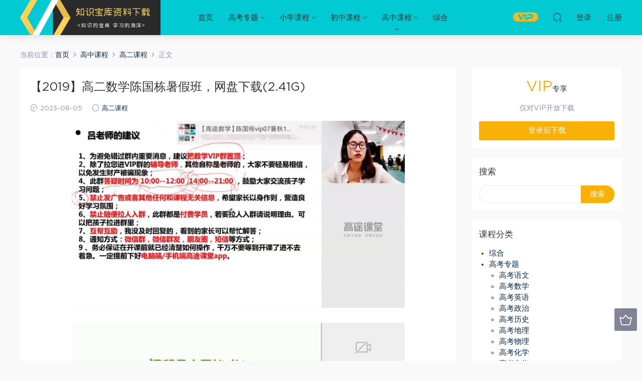

--- FILE ---
content_type: text/html; charset=UTF-8
request_url: https://www.shpuxia.com.cn/9952.html
body_size: 8061
content:
<!DOCTYPE HTML>
<html itemscope="itemscope" itemtype="http://schema.org/WebPage">
<head>
<meta charset="UTF-8">
<meta http-equiv="X-UA-Compatible" content="IE=edge,chrome=1">
<meta name="viewport" content="width=device-width,minimum-scale=1.0,maximum-scale=1.0,user-scalable=no"/>
<meta name="apple-mobile-web-app-title" content="知识宝库">
<meta http-equiv="Cache-Control" content="no-siteapp">
<title>【2019】高二数学陈国栋暑假班，网盘下载(2.41G) - 知识宝库</title>
<meta name="keywords" content="陈国栋,高二课程">
<meta name="description" content="【2019】高二数学陈国栋暑假班目录，大小：[2.41G]   讲义  陈国栋【暑假班】第八讲(1) 陈国栋【暑假班】第二讲(1) 陈国栋【暑假班】第九讲(1) 陈国栋【暑假班】第六讲(2) 陈国栋【暑假班】第七讲(1) 陈国栋【暑假班】第三讲(1) 陈国栋【暑假班】第十讲(1) 陈国栋【暑假班】第四讲(1) 陈国栋【暑假班】第五讲(1)(4) 陈国栋【暑假班】第一讲(3) 每日一题  7月27日每日一练 7月28日每日一练 7月29日">
<link rel="shortcut icon" href="">
<meta name='robots' content='max-image-preview:large' />
<link rel='dns-prefetch' href='//www.shpuxia.com.cn' />
<link rel='dns-prefetch' href='//s.w.org' />
<link rel='stylesheet' id='wp-block-library-css'  href='https://www.shpuxia.com.cn/wp-includes/css/dist/block-library/style.min.css?ver=5.7.14' type='text/css' media='all' />
<link rel='stylesheet' id='mobantu-libs-css'  href='https://www.shpuxia.com.cn/wp-content/themes/zsp/static/css/libs.css?ver=4.3' type='text/css' media='screen' />
<link rel='stylesheet' id='mobantu-base-css'  href='https://www.shpuxia.com.cn/wp-content/themes/zsp/static/css/base.css?ver=4.3' type='text/css' media='screen' />
<link rel='stylesheet' id='modown-style-css'  href='https://www.shpuxia.com.cn/wp-content/themes/zsp/style.css?ver=4.3' type='text/css' media='screen' />
<script type='text/javascript' src='https://www.shpuxia.com.cn/wp-includes/js/jquery/jquery.min.js?ver=3.5.1' id='jquery-core-js'></script>
<script type='text/javascript' src='https://www.shpuxia.com.cn/wp-includes/js/jquery/jquery-migrate.min.js?ver=3.3.2' id='jquery-migrate-js'></script>
<script type='text/javascript' src='https://www.shpuxia.com.cn/wp-content/themes/zsp/module/ckplayer/ckplayer.js?ver=5.7.14' id='ckplayer-js'></script>
<link rel="canonical" href="https://www.shpuxia.com.cn/9952.html" />
<link rel='shortlink' href='https://www.shpuxia.com.cn/?p=9952' />
	<script>window._ERPHPDOWN = {"uri":"https://www.shpuxia.com.cn/wp-content/plugins/erphpdown", "payment": "1", "author": "mobantu"}</script>
<!--[if lt IE 9]><script src="https://www.shpuxia.com.cn/wp-content/themes/zsp/static/js/html5.min.js"></script><![endif]-->
<script>window._MBT = {uri: 'https://www.shpuxia.com.cn/wp-content/themes/zsp', url:'https://www.shpuxia.com.cn',usr: 'https://www.shpuxia.com.cn/user', roll: [], admin_ajax: 'https://www.shpuxia.com.cn/wp-admin/admin-ajax.php', erphpdown: 'https://www.shpuxia.com.cn/wp-content/plugins/erphpdown/', image: '0.6316'}</script>
<style>
  .btn, .cat-nav li.current-menu-item a:after, .pagination ul > .active > a,.pagination ul > .active > span, .pagination-trigger a, .erphpdown-box .down, .widget-erphpdown .down, .erphpdown-box .vip a, .comt-submit, .btn-primary, .mocat .more a, .mocat h2:after, .filter a.active, .mocat h2 i,.mocat h2:after,.pagemenu li.current_page_item a, .banner .search-form .search-btn, .comt-submit, .banner-archive,.home-blogs h2 span:after,.vip-content h2 span:after,.vip-why h2 span:after,.pagination ul > .active > a,.pagination ul > .active > span,.charge .charge-header h1 span,.widget-erphpdown .price i, #erphpdown .erphpdown-buy, #erphpdown .erphpdown-down, #erphpdown .erphp-login-must, .erphpdown-box .erphpdown-down,.erphpdown-box .erphpdown-buy,.home-blogs .more a, .tagslist li .name:hover, .tagslist li:hover .name, .vip-why .items .item span,.widget_search input[type='submit'], .tougao-item .tougao-btn,.layui-layer-btn .layui-layer-btn0, #charge-form .item .prices label.active, .widget-bottom-search button, .mocats .moli ul li:first-child > i,.mocats .moli ul li:nth-child(2) > i,.mocats .moli ul li:nth-child(3) > i, .mocat .cfilter li a.active:after, .mocat .child li a.active:after{background-color:#f9b107 !important;}
   a:hover, body.home .header:not(.scrolled) .nav-main > li > a:hover, body.home .header:not(.scrolled) .nav-right > li > a:hover, .nav-main > li > a:hover, .nav-right a:hover, .nav-main .sub-menu a:hover, .nav-right .sub-menu a:hover, .banner a:hover, .cat-nav li.current-menu-item a, .grids .grid h3 a:hover, .widget-tags .items a:hover, .sign-trans a, .widget-erphpdown .custom-metas .meta a, .charge .charge-header h1,.widget-erphpdown .price span, .erphpdown-box .price span, #erphpdown .erphpdown-price,.comments-title small,.archives h3,.readers a:hover,.usermenu li.active i, .rollbar a.fullscreen.active, .mocat .cfilter li a.active, .mocat .child li a.active{color:#f9b107;}
   .erphpdown-box, .comt-submit, .btn-primary,.grids .grid .cat:after,.lists .list .cat:after,.mocat .lists .grid .cat:after,.layui-layer-btn .layui-layer-btn0, #charge-form .item .prices label.active, .article-content h3{border-color:#f9b107 !important;}  .header{background: #01cad2}
  .nav-main > li, .nav-main > li > a, .nav-right a{color:#2d2d2d;}
    @media (max-width: 768px){
    .nav-right .nav-button a {color: #2d2d2d;}
  }
  .logo{width:280px;}@media (max-width: 1024px){.logo, .logo a {width: 180px;height: 60px;}}@media (max-width: 768px){.nav-right .nav-vip{display: none;}}.footer-widget{width:25%;}@media (max-width: 768px){.footer-widget{width:50%;}}</style></head>
<body class="post-template-default single single-post postid-9952 single-format-standard">
<header class="header">
  <div class="container clearfix">
  	    <div class="logo"><a style="background-image:url(https://www.shpuxia.com.cn/img/logo.png)" href="https://www.shpuxia.com.cn/" title="知识宝库">知识宝库</a></div>    <ul class="nav-main">
      <li id="menu-item-27" class="menu-item menu-item-type-custom menu-item-object-custom menu-item-home menu-item-27"><a href="https://www.shpuxia.com.cn/">首页</a></li>
<li id="menu-item-26" class="menu-item menu-item-type-taxonomy menu-item-object-category menu-item-has-children menu-item-26"><a href="https://www.shpuxia.com.cn/gaokao">高考专题</a>
<ul class="sub-menu">
	<li id="menu-item-33" class="menu-item menu-item-type-taxonomy menu-item-object-category menu-item-33"><a href="https://www.shpuxia.com.cn/gaokao/gaokaoyuwen">高考语文</a></li>
	<li id="menu-item-34" class="menu-item menu-item-type-taxonomy menu-item-object-category menu-item-34"><a href="https://www.shpuxia.com.cn/gaokao/gaokaoshuxue">高考数学</a></li>
	<li id="menu-item-35" class="menu-item menu-item-type-taxonomy menu-item-object-category menu-item-35"><a href="https://www.shpuxia.com.cn/gaokao/gaokaoyingyu">高考英语</a></li>
	<li id="menu-item-36" class="menu-item menu-item-type-taxonomy menu-item-object-category menu-item-36"><a href="https://www.shpuxia.com.cn/gaokao/gaokaozhengzhi">高考政治</a></li>
	<li id="menu-item-37" class="menu-item menu-item-type-taxonomy menu-item-object-category menu-item-37"><a href="https://www.shpuxia.com.cn/gaokao/gaokaolishi">高考历史</a></li>
	<li id="menu-item-38" class="menu-item menu-item-type-taxonomy menu-item-object-category menu-item-38"><a href="https://www.shpuxia.com.cn/gaokao/gaokaodili">高考地理</a></li>
	<li id="menu-item-39" class="menu-item menu-item-type-taxonomy menu-item-object-category menu-item-39"><a href="https://www.shpuxia.com.cn/gaokao/gaokaowuli">高考物理</a></li>
	<li id="menu-item-40" class="menu-item menu-item-type-taxonomy menu-item-object-category menu-item-40"><a href="https://www.shpuxia.com.cn/gaokao/gaokaohuaxue">高考化学</a></li>
	<li id="menu-item-41" class="menu-item menu-item-type-taxonomy menu-item-object-category menu-item-41"><a href="https://www.shpuxia.com.cn/gaokao/gaokaoshengwu">高考生物</a></li>
</ul>
</li>
<li id="menu-item-15" class="menu-item menu-item-type-taxonomy menu-item-object-category menu-item-has-children menu-item-15"><a href="https://www.shpuxia.com.cn/xiaoxue">小学课程</a>
<ul class="sub-menu">
	<li id="menu-item-16" class="menu-item menu-item-type-taxonomy menu-item-object-category menu-item-16"><a href="https://www.shpuxia.com.cn/xiaoxue/xiaoxueyuwen">小学语文</a></li>
	<li id="menu-item-17" class="menu-item menu-item-type-taxonomy menu-item-object-category menu-item-17"><a href="https://www.shpuxia.com.cn/xiaoxue/xiaoxueshuxue">小学数学</a></li>
	<li id="menu-item-18" class="menu-item menu-item-type-taxonomy menu-item-object-category menu-item-18"><a href="https://www.shpuxia.com.cn/xiaoxue/xiaoxueyingyu">小学英语</a></li>
</ul>
</li>
<li id="menu-item-19" class="menu-item menu-item-type-taxonomy menu-item-object-category menu-item-has-children menu-item-19"><a href="https://www.shpuxia.com.cn/chuzhong">初中课程</a>
<ul class="sub-menu">
	<li id="menu-item-20" class="menu-item menu-item-type-taxonomy menu-item-object-category menu-item-20"><a href="https://www.shpuxia.com.cn/chuzhong/chuyi">初一课程</a></li>
	<li id="menu-item-21" class="menu-item menu-item-type-taxonomy menu-item-object-category menu-item-21"><a href="https://www.shpuxia.com.cn/chuzhong/chuer">初二课程</a></li>
	<li id="menu-item-22" class="menu-item menu-item-type-taxonomy menu-item-object-category menu-item-22"><a href="https://www.shpuxia.com.cn/chuzhong/chusan">初三课程</a></li>
</ul>
</li>
<li id="menu-item-23" class="menu-item menu-item-type-taxonomy menu-item-object-category current-post-ancestor menu-item-has-children menu-item-23"><a href="https://www.shpuxia.com.cn/gaozhong">高中课程</a>
<ul class="sub-menu">
	<li id="menu-item-24" class="menu-item menu-item-type-taxonomy menu-item-object-category menu-item-24"><a href="https://www.shpuxia.com.cn/gaozhong/gaoyi">高一课程</a></li>
	<li id="menu-item-25" class="menu-item menu-item-type-taxonomy menu-item-object-category current-post-ancestor current-menu-parent current-post-parent menu-item-25"><a href="https://www.shpuxia.com.cn/gaozhong/gaoer">高二课程</a></li>
</ul>
</li>
<li id="menu-item-14" class="menu-item menu-item-type-taxonomy menu-item-object-category menu-item-14"><a href="https://www.shpuxia.com.cn/zonghe">综合</a></li>
    </ul>
    <ul class="nav-right">
            <li class="nav-vip">
        <a href="https://www.shpuxia.com.cn/vip"><i class="icon icon-vip-s"></i></a>
      </li>
                  <li class="nav-search">
        <a href="javascript:;" class="search-loader" title="搜索"><i class="icon icon-search"></i></a>
      </li>
            <li class="nav-login no"><a href="https://www.shpuxia.com.cn/login" class="signin-loader"><i class="icon icon-user"></i><span>登录</span></a><b class="nav-line"></b><a href="https://www.shpuxia.com.cn/login?action=register" class="signup-loader"><span>注册</span></a></li>
            <li class="nav-button"><a href="javascript:;" class="nav-loader"><i class="icon icon-menu"></i></a></li>
    </ul>
  </div>
</header>
<div class="search-wrap">
  <div class="container">
    <form action="https://www.shpuxia.com.cn/" class="search-form" method="get">
      <input autocomplete="off" class="search-input" name="s" placeholder="输入关键字回车" type="text">
      <i class="icon icon-close"></i>
    </form>
  </div>
</div><div class="main">
	<div class="container">
		<div class="breadcrumbs">当前位置：<span><a href="https://www.shpuxia.com.cn/" itemprop="url"><span itemprop="title">首页</span></a></span> <span class="sep"><i class="dripicons dripicons-chevron-right"></i></span> <span><a href="https://www.shpuxia.com.cn/gaozhong" itemprop="url"><span itemprop="title">高中课程</span></a></span> <span class="sep"><i class="dripicons dripicons-chevron-right"></i></span> <span><a href="https://www.shpuxia.com.cn/gaozhong/gaoer" itemprop="url"><span itemprop="title">高二课程</span></a></span> <span class="sep"><i class="dripicons dripicons-chevron-right"></i></span> <span class="current">正文</span></div>		<div class="content-wrap">
	    	<div class="content">
	    			    			    			    		<article class="single-content">
		    		<header class="article-header">
		    			<h1 class="article-title">【2019】高二数学陈国栋暑假班，网盘下载(2.41G)</h1>
		    			<div class="article-meta">
		    				<span class="item"><i class="icon icon-time"></i> 2023-08-05</span>		    				<span class="item"><i class="icon icon-circle"></i> <a href="https://www.shpuxia.com.cn/gaozhong/gaoer">高二课程</a></span>
		    						    						    				<span class="item"></span>
		    			</div>
		    		</header>
		    		<div class="article-content">
		    					    			<p style="text-align: center;"><img alt="【2019】高二数学陈国栋暑假班，网盘下载(2.41G)" src="/img/0693778374824935.jpg"  /></p>
<p style="text-align: center;"><img alt="【2019】高二数学陈国栋暑假班，网盘下载(2.41G)" src="/img/6989856418342756.jpg"  /></p>
<p style="text-align: center;"><img alt="【2019】高二数学陈国栋暑假班，网盘下载(2.41G)" src="/img/8120689841824517.jpg"  /></p>
<h2>【2019】高二数学陈国栋暑假班目录，大小：[2.41G]</h2>
<div class="treefile">
<p>讲义 </p>
<p style="margin-left: 40px; ">陈国栋【暑假班】第八讲(1)</p>
<p style="margin-left: 40px; ">陈国栋【暑假班】第二讲(1)</p>
<p style="margin-left: 40px; ">陈国栋【暑假班】第九讲(1)</p>
<p style="margin-left: 40px; ">陈国栋【暑假班】第六讲(2)</p>
<p style="margin-left: 40px; ">陈国栋【暑假班】第七讲(1)</p>
<p style="margin-left: 40px; ">陈国栋【暑假班】第三讲(1)</p>
<p style="margin-left: 40px; ">陈国栋【暑假班】第十讲(1)</p>
<p style="margin-left: 40px; ">陈国栋【暑假班】第四讲(1)</p>
<p style="margin-left: 40px; ">陈国栋【暑假班】第五讲(1)(4)</p>
<p style="margin-left: 40px; ">陈国栋【暑假班】第一讲(3)</p>
<p>每日一题 </p>
<p style="margin-left: 40px; ">7月27日每日一练</p>
<p style="margin-left: 40px; ">7月28日每日一练</p>
<p style="margin-left: 40px; ">7月29日每日一练</p>
<p style="margin-left: 40px; ">7月30日每日一练</p>
<p style="margin-left: 40px; ">7月31日每日一练</p>
<p style="margin-left: 40px; ">8月1日每日一练</p>
<p style="margin-left: 40px; ">8月2日每日一练</p>
<p>【暑假班】第四讲</p>
<p>2019暑假班高二【第一讲】</p>
<p>陈国栋【暑假班】第二讲(2)</p>
<p>陈国栋【暑假班】第三讲</p>
<p>陈国栋【暑假班】第五讲</p>
<p>陈国栋介绍课</p>
<p>第9讲抛物线知识清单+技巧</p>
<p>第八讲.抛物线知识清单+技巧</p>
<p>第二讲直线与圆</p>
<p>第六讲&#8211;双曲线全知识清单+技巧2</p>
<p>第七讲椭圆，双曲线综合问题</p>
<p>第三讲椭圆知识清单</p>
<p>第十讲解析几何10类核心点1</p>
<p>第四讲椭圆知识清单2</p>
<p>第五讲&#8211;双曲线全知识清单+技巧1</p>
<p>高二陈国栋第一讲立体几何+技巧</p>
</div>
<h2>下载地址：</h2>
<p>通过百度网盘下载，如下载连接失效，在文章底部评论，24小时内补连接。</p>
<div class="erphpdown" id="erphpdown">抱歉，此资源仅限VIP下载，请先<a href="https://www.shpuxia.com.cn/login" target="_blank" class="erphp-login-must">登录</a></div>		    					    			<style>.erphpdown-box{display:block;}</style><div class="erphpdown-box"><div class="item price"><t>下载价格：</t><span>VIP专享</span></div><div class="item vip vip-only">此资源仅对VIP开放下载</div><a href="javascript:;" class="down signin-loader">登录后下载</a></div>		            </div>
		    		
		            		            <div class="clearfix">
		            										</div>
	            </article>
	            	            	            <nav class="article-nav">
	                <span class="article-nav-prev">上一篇<br><a href="https://www.shpuxia.com.cn/9950.html" rel="prev">【2021春】高二化学 吕子正，网盘下载(0.98G)</a></span>
	                <span class="article-nav-next">下一篇<br><a href="https://www.shpuxia.com.cn/9954.html" rel="next">童行学院，网盘下载(0.98G)</a></span>
	            </nav>
	            	            	            <div class="single-related"><h3 class="related-title">更多内容</h3><div class="grids clearfix"><div class="post grid">
  <div class="img"><a href="https://www.shpuxia.com.cn/15250.html" title="2023猿辅导（高二政治）2023猿辅导（高二政治）秋季（袁金香），网盘下载(2.95G)" target="" rel="bookmark">
    <img src="https://www.shpuxia.com.cn/img/7020299796630981.jpg" class="thumb" alt="2023猿辅导（高二政治）2023猿辅导（高二政治）秋季（袁金香），网盘下载(2.95G)">
  </a></div>
  <a href="https://www.shpuxia.com.cn/gaozhong/gaoer" class="cat">高二课程</a>  <h3 itemprop="name headline"><a itemprop="url" rel="bookmark" href="https://www.shpuxia.com.cn/15250.html" title="2023猿辅导（高二政治）2023猿辅导（高二政治）秋季（袁金香），网盘下载(2.95G)" target="">2023猿辅导（高二政治）2023猿辅导（高二政治）秋季（袁金香），网盘下载(2.95G)</a></h3>
    <div class="grid-meta">
    <span class="time"><i class="icon icon-time"></i> 2025-08-22</span><span class="price"><span class="vip-tag"><i>VIP</i></span></span>  </div>
  </div><div class="post grid">
  <div class="img"><a href="https://www.shpuxia.com.cn/15217.html" title="2023猿辅导（高二化学）2023猿辅导（高二化学）暑假（冯璐），网盘下载(41.74G)" target="" rel="bookmark">
    <img src="https://www.shpuxia.com.cn/img/5321698216205301.jpg" class="thumb" alt="2023猿辅导（高二化学）2023猿辅导（高二化学）暑假（冯璐），网盘下载(41.74G)">
  </a></div>
  <a href="https://www.shpuxia.com.cn/gaozhong/gaoer" class="cat">高二课程</a>  <h3 itemprop="name headline"><a itemprop="url" rel="bookmark" href="https://www.shpuxia.com.cn/15217.html" title="2023猿辅导（高二化学）2023猿辅导（高二化学）暑假（冯璐），网盘下载(41.74G)" target="">2023猿辅导（高二化学）2023猿辅导（高二化学）暑假（冯璐），网盘下载(41.74G)</a></h3>
    <div class="grid-meta">
    <span class="time"><i class="icon icon-time"></i> 2025-08-20</span><span class="price"><span class="vip-tag"><i>VIP</i></span></span>  </div>
  </div><div class="post grid">
  <div class="img"><a href="https://www.shpuxia.com.cn/15157.html" title="2023猿辅导（高二政治）高二寒假政治（梁冰如），网盘下载(12.71G)" target="" rel="bookmark">
    <img src="https://www.shpuxia.com.cn/img/9578807429492511.jpg" class="thumb" alt="2023猿辅导（高二政治）高二寒假政治（梁冰如），网盘下载(12.71G)">
  </a></div>
  <a href="https://www.shpuxia.com.cn/gaozhong/gaoer" class="cat">高二课程</a>  <h3 itemprop="name headline"><a itemprop="url" rel="bookmark" href="https://www.shpuxia.com.cn/15157.html" title="2023猿辅导（高二政治）高二寒假政治（梁冰如），网盘下载(12.71G)" target="">2023猿辅导（高二政治）高二寒假政治（梁冰如），网盘下载(12.71G)</a></h3>
    <div class="grid-meta">
    <span class="time"><i class="icon icon-time"></i> 2025-08-15</span><span class="price"><span class="vip-tag"><i>VIP</i></span></span>  </div>
  </div><div class="post grid">
  <div class="img"><a href="https://www.shpuxia.com.cn/15139.html" title="2023作业帮高二生物寒春（春上+春下），网盘下载(13.72G)" target="" rel="bookmark">
    <img src="https://www.shpuxia.com.cn/img/6411318474086261.jpg" class="thumb" alt="2023作业帮高二生物寒春（春上+春下），网盘下载(13.72G)">
  </a></div>
  <a href="https://www.shpuxia.com.cn/gaozhong/gaoer" class="cat">高二课程</a>  <h3 itemprop="name headline"><a itemprop="url" rel="bookmark" href="https://www.shpuxia.com.cn/15139.html" title="2023作业帮高二生物寒春（春上+春下），网盘下载(13.72G)" target="">2023作业帮高二生物寒春（春上+春下），网盘下载(13.72G)</a></h3>
    <div class="grid-meta">
    <span class="time"><i class="icon icon-time"></i> 2025-08-14</span><span class="price"><span class="vip-tag"><i>VIP</i></span></span>  </div>
  </div><div class="post grid">
  <div class="img"><a href="https://www.shpuxia.com.cn/15129.html" title="2023猿辅导（高二历史）2023猿辅导（高二历史）秋季（那木德），网盘下载(15.65G)" target="" rel="bookmark">
    <img src="https://www.shpuxia.com.cn/img/5406510310544741.jpg" class="thumb" alt="2023猿辅导（高二历史）2023猿辅导（高二历史）秋季（那木德），网盘下载(15.65G)">
  </a></div>
  <a href="https://www.shpuxia.com.cn/gaozhong/gaoer" class="cat">高二课程</a>  <h3 itemprop="name headline"><a itemprop="url" rel="bookmark" href="https://www.shpuxia.com.cn/15129.html" title="2023猿辅导（高二历史）2023猿辅导（高二历史）秋季（那木德），网盘下载(15.65G)" target="">2023猿辅导（高二历史）2023猿辅导（高二历史）秋季（那木德），网盘下载(15.65G)</a></h3>
    <div class="grid-meta">
    <span class="time"><i class="icon icon-time"></i> 2025-08-13</span><span class="price"><span class="vip-tag"><i>VIP</i></span></span>  </div>
  </div><div class="post grid">
  <div class="img"><a href="https://www.shpuxia.com.cn/15124.html" title="2023高徒高二物理赵星义秋季班，网盘下载(1.37G)" target="" rel="bookmark">
    <img src="https://www.shpuxia.com.cn/img/4442617503897841.jpg" class="thumb" alt="2023高徒高二物理赵星义秋季班，网盘下载(1.37G)">
  </a></div>
  <a href="https://www.shpuxia.com.cn/gaozhong/gaoer" class="cat">高二课程</a>  <h3 itemprop="name headline"><a itemprop="url" rel="bookmark" href="https://www.shpuxia.com.cn/15124.html" title="2023高徒高二物理赵星义秋季班，网盘下载(1.37G)" target="">2023高徒高二物理赵星义秋季班，网盘下载(1.37G)</a></h3>
    <div class="grid-meta">
    <span class="time"><i class="icon icon-time"></i> 2025-08-13</span><span class="price"><span class="vip-tag"><i>VIP</i></span></span>  </div>
  </div></div></div>	            <div class="single-comment">
	<h3 class="comments-title" id="comments">
		评论<small>0</small>
	</h3>
	<div id="respond" class="comments-respond no_webshot">
				
		<form action="https://www.shpuxia.com.cn/wp-comments-post.php" method="post" id="commentform">
			<div class="comt">
				<div class="comt-title">
					<img src="https://www.shpuxia.com.cn/wp-content/themes/zsp/static/img/avatar.png" class="avatar avatar-50 photo" width="50" height="50" />					<p><a id="cancel-comment-reply-link" href="javascript:;">取消</a></p>
				</div>
				<div class="comt-box">
					<textarea placeholder="" class="comt-area" name="comment" id="comment" cols="100%" rows="3" tabindex="1" onkeydown="if(event.ctrlKey&amp;&amp;event.keyCode==13){document.getElementById('submit').click();return false};"></textarea>
				</div>
				<div class="comt-ctrl">
					<a class="comt-add-btn" href="javascript:;" id="addsmile"><i class="icon icon-smile"></i></a>
					<div class="smile"> <div class="clearfix"> <a href="javascript:grin(':razz:')"><img src="https://www.shpuxia.com.cn/wp-content/themes/zsp/static/img/smilies/razz.png" alt="" class="d-block"></a><a href="javascript:grin(':evil:')"><img src="https://www.shpuxia.com.cn/wp-content/themes/zsp/static/img/smilies/evil.png" alt="" class="d-block"></a><a href="javascript:grin(':exclaim:')"><img src="https://www.shpuxia.com.cn/wp-content/themes/zsp/static/img/smilies/exclaim.png" alt="" class="d-block"></a><a href="javascript:grin(':smile:')"><img src="https://www.shpuxia.com.cn/wp-content/themes/zsp/static/img/smilies/smile.png" alt="" class="d-block"></a><a href="javascript:grin(':redface:')"><img src="https://www.shpuxia.com.cn/wp-content/themes/zsp/static/img/smilies/redface.png" alt="" class="d-block"></a><a href="javascript:grin(':biggrin:')"><img src="https://www.shpuxia.com.cn/wp-content/themes/zsp/static/img/smilies/biggrin.png" alt="" class="d-block"></a><a href="javascript:grin(':eek:')"><img src="https://www.shpuxia.com.cn/wp-content/themes/zsp/static/img/smilies/eek.png" alt="" class="d-block"></a><a href="javascript:grin(':confused:')"><img src="https://www.shpuxia.com.cn/wp-content/themes/zsp/static/img/smilies/confused.png" alt="" class="d-block"></a><a href="javascript:grin(':idea:')"><img src="https://www.shpuxia.com.cn/wp-content/themes/zsp/static/img/smilies/idea.png" alt="" class="d-block"></a><a href="javascript:grin(':lol:')"><img src="https://www.shpuxia.com.cn/wp-content/themes/zsp/static/img/smilies/lol.png" alt="" class="d-block"></a><a href="javascript:grin(':mad:')"><img src="https://www.shpuxia.com.cn/wp-content/themes/zsp/static/img/smilies/mad.png" alt="" class="d-block"></a><a href="javascript:grin(':twisted:')"><img src="https://www.shpuxia.com.cn/wp-content/themes/zsp/static/img/smilies/twisted.png" alt="" class="d-block"></a><a href="javascript:grin(':rolleyes:')"><img src="https://www.shpuxia.com.cn/wp-content/themes/zsp/static/img/smilies/rolleyes.png" alt="" class="d-block"></a><a href="javascript:grin(':wink:')"><img src="https://www.shpuxia.com.cn/wp-content/themes/zsp/static/img/smilies/wink.png" alt="" class="d-block"></a><a href="javascript:grin(':cool:')"><img src="https://www.shpuxia.com.cn/wp-content/themes/zsp/static/img/smilies/cool.png" alt="" class="d-block"></a><a href="javascript:grin(':arrow:')"><img src="https://www.shpuxia.com.cn/wp-content/themes/zsp/static/img/smilies/arrow.png" alt="" class="d-block"></a><a href="javascript:grin(':neutral:')"><img src="https://www.shpuxia.com.cn/wp-content/themes/zsp/static/img/smilies/neutral.png" alt="" class="d-block"></a><a href="javascript:grin(':cry:')"><img src="https://www.shpuxia.com.cn/wp-content/themes/zsp/static/img/smilies/cry.png" alt="" class="d-block"></a><a href="javascript:grin(':mrgreen:')"><img src="https://www.shpuxia.com.cn/wp-content/themes/zsp/static/img/smilies/mrgreen.png" alt="" class="d-block"></a><a href="javascript:grin(':drooling:')"><img src="https://www.shpuxia.com.cn/wp-content/themes/zsp/static/img/smilies/drooling.png" alt="" class="d-block"></a><a href="javascript:grin(':persevering:')"><img src="https://www.shpuxia.com.cn/wp-content/themes/zsp/static/img/smilies/persevering.png" alt="" class="d-block"></a> </div> </div>
					<div class="comt-tips"><input type='hidden' name='comment_post_ID' value='9952' id='comment_post_ID' />
<input type='hidden' name='comment_parent' id='comment_parent' value='0' />
<p style="display: none;"><input type="hidden" id="akismet_comment_nonce" name="akismet_comment_nonce" value="1cc74a7f8b" /></p><input type="hidden" id="ak_js" name="ak_js" value="165"/><textarea name="ak_hp_textarea" cols="45" rows="8" maxlength="100" style="display: none !important;"></textarea></div>
					<button class="comt-submit" type="submit" name="submit" id="submit" tabindex="5">提交评论</button>
				</div>

															<div class="comt-comterinfo" id="comment-author-info" >
							<ul>
								<li><input class="ipt" type="text" name="author" id="author" value="" tabindex="2" placeholder="昵称">昵称 (必填)</li>
								<li><input class="ipt" type="text" name="email" id="email" value="" tabindex="3" placeholder="邮箱">邮箱 (必填)</li>
								<li><input class="ipt" type="text" name="url" id="url" value="" tabindex="4" placeholder="网址">网址</li>
							</ul>
						</div>
												</div>

		</form>
			</div>
	</div>



	            	    	</div>
	    </div>
		<aside class="sidebar">
	<div class="theiaStickySidebar">
	<div class="widget widget-erphpdown"><div class="item price"><span>VIP</span>专享</div><div class="item vip vip-only">仅对VIP开放下载</div><a href="javascript:;" class="down signin-loader">登录后下载</a></div>
	<div class="widget widget_search"><h3>搜索</h3><form role="search" method="get" id="searchform" class="searchform" action="https://www.shpuxia.com.cn/">
				<div>
					<label class="screen-reader-text" for="s">搜索：</label>
					<input type="text" value="" name="s" id="s" />
					<input type="submit" id="searchsubmit" value="搜索" />
				</div>
			</form></div><div class="widget widget_categories"><h3>课程分类</h3>
			<ul>
					<li class="cat-item cat-item-1"><a href="https://www.shpuxia.com.cn/zonghe">综合</a>
</li>
	<li class="cat-item cat-item-14"><a href="https://www.shpuxia.com.cn/gaokao">高考专题</a>
<ul class='children'>
	<li class="cat-item cat-item-15"><a href="https://www.shpuxia.com.cn/gaokao/gaokaoyuwen">高考语文</a>
</li>
	<li class="cat-item cat-item-16"><a href="https://www.shpuxia.com.cn/gaokao/gaokaoshuxue">高考数学</a>
</li>
	<li class="cat-item cat-item-17"><a href="https://www.shpuxia.com.cn/gaokao/gaokaoyingyu">高考英语</a>
</li>
	<li class="cat-item cat-item-18"><a href="https://www.shpuxia.com.cn/gaokao/gaokaozhengzhi">高考政治</a>
</li>
	<li class="cat-item cat-item-19"><a href="https://www.shpuxia.com.cn/gaokao/gaokaolishi">高考历史</a>
</li>
	<li class="cat-item cat-item-20"><a href="https://www.shpuxia.com.cn/gaokao/gaokaodili">高考地理</a>
</li>
	<li class="cat-item cat-item-21"><a href="https://www.shpuxia.com.cn/gaokao/gaokaowuli">高考物理</a>
</li>
	<li class="cat-item cat-item-22"><a href="https://www.shpuxia.com.cn/gaokao/gaokaohuaxue">高考化学</a>
</li>
	<li class="cat-item cat-item-23"><a href="https://www.shpuxia.com.cn/gaokao/gaokaoshengwu">高考生物</a>
</li>
</ul>
</li>
	<li class="cat-item cat-item-3"><a href="https://www.shpuxia.com.cn/xiaoxue">小学课程</a>
<ul class='children'>
	<li class="cat-item cat-item-4"><a href="https://www.shpuxia.com.cn/xiaoxue/xiaoxueyuwen">小学语文</a>
</li>
	<li class="cat-item cat-item-5"><a href="https://www.shpuxia.com.cn/xiaoxue/xiaoxueshuxue">小学数学</a>
</li>
	<li class="cat-item cat-item-6"><a href="https://www.shpuxia.com.cn/xiaoxue/xiaoxueyingyu">小学英语</a>
</li>
</ul>
</li>
	<li class="cat-item cat-item-7"><a href="https://www.shpuxia.com.cn/chuzhong">初中课程</a>
<ul class='children'>
	<li class="cat-item cat-item-8"><a href="https://www.shpuxia.com.cn/chuzhong/chuyi">初一课程</a>
</li>
	<li class="cat-item cat-item-9"><a href="https://www.shpuxia.com.cn/chuzhong/chuer">初二课程</a>
</li>
	<li class="cat-item cat-item-10"><a href="https://www.shpuxia.com.cn/chuzhong/chusan">初三课程</a>
</li>
</ul>
</li>
	<li class="cat-item cat-item-11"><a href="https://www.shpuxia.com.cn/gaozhong">高中课程</a>
<ul class='children'>
	<li class="cat-item cat-item-12"><a href="https://www.shpuxia.com.cn/gaozhong/gaoyi">高一课程</a>
</li>
	<li class="cat-item cat-item-13"><a href="https://www.shpuxia.com.cn/gaozhong/gaoer">高二课程</a>
</li>
</ul>
</li>
			</ul>

			</div><div class="widget widget-postlist"><h3>更多内容</h3><ul class="clearfix">        <li>
          		            <h4><a href="https://www.shpuxia.com.cn/12678.html" target="" title="综合英语，湘潭大学，主讲：舒奇志 158讲，网盘下载(15.85G)">综合英语，湘潭大学，主讲：舒奇志 158讲，网盘下载(15.85G)</a></h4>
          <p class="meta">
          	<span class="time">2024-12-25</span>          	          	<span class="price"><i class="icon icon-vip-card"></i></span>          </p>
                  </li>
		        <li>
          		            <h4><a href="https://www.shpuxia.com.cn/5603.html" target="" title="作业帮数学竞赛（高中小蓝本），网盘下载(27.24G)">作业帮数学竞赛（高中小蓝本），网盘下载(27.24G)</a></h4>
          <p class="meta">
          	<span class="time">2022-05-22</span>          	          	<span class="price"><i class="icon icon-vip-card"></i></span>          </p>
                  </li>
		        <li>
          		            <h4><a href="https://www.shpuxia.com.cn/11322.html" target="" title="高途【2022春】高二数学春季班-张宇，网盘下载(3.88G)">高途【2022春】高二数学春季班-张宇，网盘下载(3.88G)</a></h4>
          <p class="meta">
          	<span class="time">2024-04-06</span>          	          	<span class="price"><i class="icon icon-vip-card"></i></span>          </p>
                  </li>
		        <li>
          		            <h4><a href="https://www.shpuxia.com.cn/761.html" target="" title="高中物理第一轮高考复习视频峰宇路，网盘下载(24.57G)">高中物理第一轮高考复习视频峰宇路，网盘下载(24.57G)</a></h4>
          <p class="meta">
          	<span class="time">2021-04-27</span>          	          	<span class="price"><i class="icon icon-vip-card"></i></span>          </p>
                  </li>
		        <li>
          		            <h4><a href="https://www.shpuxia.com.cn/2504.html" target="" title="学而思2020寒直播课初一语文阅读写作直播班仁佳 (3.23G)，百度网盘">学而思2020寒直播课初一语文阅读写作直播班仁佳 (3.23G)，百度网盘</a></h4>
          <p class="meta">
          	<span class="time">2021-07-22</span>          	          	<span class="price"><i class="icon icon-vip-card"></i></span>          </p>
                  </li>
		        <li>
          		            <h4><a href="https://www.shpuxia.com.cn/11180.html" target="" title="希望学【2023秋上】高二物理S班 章进 1，网盘下载(769.14M)">希望学【2023秋上】高二物理S班 章进 1，网盘下载(769.14M)</a></h4>
          <p class="meta">
          	<span class="time">2024-03-22</span>          	          	<span class="price"><i class="icon icon-vip-card"></i></span>          </p>
                  </li>
		        <li>
          		            <h4><a href="https://www.shpuxia.com.cn/12985.html" target="" title="化工设计，华南理工大学，主讲：陈砺 34讲，网盘下载(2.63G)">化工设计，华南理工大学，主讲：陈砺 34讲，网盘下载(2.63G)</a></h4>
          <p class="meta">
          	<span class="time">2025-01-30</span>          	          	<span class="price"><i class="icon icon-vip-card"></i></span>          </p>
                  </li>
		        <li>
          		            <h4><a href="https://www.shpuxia.com.cn/9315.html" target="" title="宇宙英雄奥特曼系列：欧布奥特曼，网盘下载(97.16M)">宇宙英雄奥特曼系列：欧布奥特曼，网盘下载(97.16M)</a></h4>
          <p class="meta">
          	<span class="time">2023-04-18</span>          	          	<span class="price"><i class="icon icon-vip-card"></i></span>          </p>
                  </li>
		</ul></div>	</div>	    
</aside>	</div>
</div>
<footer class="footer">
	<div class="container">
	    	    	    <p class="copyright">本站内容来自互联网整理及网友自发分享，如有侵权，请联系删除，邮箱：	<a href="/cdn-cgi/l/email-protection" class="__cf_email__" data-cfemail="e1d7d7d7d8d8d8a18c80888dcf828e8c">[email&#160;protected]</a>
<br/>
<a href="https://beian.miit.gov.cn/" rel="nofollow" target="_blank">沪ICP备17032852号</a>  <a href="/sitemap.xml">SiteMap</a> 
</p>
	</div>
</footer>
<div class="rollbar">
	<ul>
		<li><a href="https://www.shpuxia.com.cn/vip" title="升级VIP"><i class="icon icon-crown"></i></a></li>										<li class="totop-li"><a href="javascript:;" class="totop"><i class="icon icon-arrow-up" title="返回顶部"></i></a></li>    
	</ul>
</div>
<div class="sign">			
	<div class="sign-mask"></div>			
	<div class="container ">			
		<div class="sign-tips"></div>			
		<form id="sign-in">  
		    <div class="form-item center"><a href="https://www.shpuxia.com.cn"><img class="logo-login" src="https://www.shpuxia.com.cn/img/logo.png" alt="知识宝库"></a></div>
			<div class="form-item"><input type="text" name="user_login" class="form-control" id="user_login" placeholder="用户名/邮箱"><i class="icon icon-user"></i></div>			
			<div class="form-item"><input type="password" name="password" class="form-control" id="user_pass" placeholder="密码"><i class="icon icon-lock"></i></div>			
			<div class="sign-submit">			
				<input type="button" class="btn signinsubmit-loader" name="submit" value="登录">  			
				<input type="hidden" name="action" value="signin">			
			</div>			
			<div class="sign-trans">没有账号？ <a href="javascript:;" class="signup-loader">注册</a><a href="https://www.shpuxia.com.cn/login?action=password" style="float:right" rel="nofollow" target="_blank">忘记密码？</a></div>	
					
		</form>	
				
		<form id="sign-up" style="display: none;"> 	
		    <div class="form-item center"><a href="https://www.shpuxia.com.cn"><img class="logo-login" src="https://www.shpuxia.com.cn/img/logo.png" alt="知识宝库"></a></div>				
			<div class="form-item"><input type="text" name="name" class="form-control" id="user_register" placeholder="用户名"><i class="icon icon-user"></i></div>			
			<div class="form-item"><input type="email" name="email" class="form-control" id="user_email" placeholder="邮箱"><i class="icon icon-mail"></i></div>		
			<div class="form-item"><input type="password" name="password2" class="form-control" id="user_pass2" placeholder="密码"><i class="icon icon-lock"></i></div>
						<div class="form-item">
				<input type="text" class="form-control" style="width:calc(100% - 129px);display: inline-block;" id="captcha" name="captcha" placeholder="验证码"><img src="https://www.shpuxia.com.cn/wp-content/themes/zsp/static/img/captcha.png" class="captcha-clk2" style="height:40px;position: relative;top: -1px;cursor: pointer;border: 1px solid #e6eaed;"/>
				<i class="icon icon-safe"></i>
			</div>
					
			<div class="sign-submit">			
				<input type="button" class="btn signupsubmit-loader" name="submit" value="注册">  			
				<input type="hidden" name="action" value="signup">  				
			</div>			
			<div class="sign-trans">已有账号？ <a href="javascript:;" class="signin-loader">登录</a></div>		
				
		</form>	
				
	</div>			
</div><script data-cfasync="false" src="/cdn-cgi/scripts/5c5dd728/cloudflare-static/email-decode.min.js"></script><script type='text/javascript' src='https://www.shpuxia.com.cn/wp-content/themes/zsp/static/js/lib.js?ver=4.3' id='modown-lib-js'></script>
<script type='text/javascript' src='https://www.shpuxia.com.cn/wp-content/themes/zsp/static/js/base.js?ver=4.3' id='modown-base-js'></script>
<script type='text/javascript' id='erphpdown-js-extra'>
/* <![CDATA[ */
var erphpdown_ajax_url = "https:\/\/www.shpuxia.com.cn\/wp-admin\/admin-ajax.php";
/* ]]> */
</script>
<script type='text/javascript' src='https://www.shpuxia.com.cn/wp-content/plugins/erphpdown/static/erphpdown.js' id='erphpdown-js'></script>
<script async="async" type='text/javascript' src='https://www.shpuxia.com.cn/wp-content/plugins/akismet/_inc/form.js?ver=4.1.9' id='akismet-form-js'></script>
<script>MOBANTU.init({ias: 0, lazy: 0, water: 0});</script>
<div class="analysis"><script charset="UTF-8" id="LA_COLLECT" src="//sdk.51.la/js-sdk-pro.min.js"></script>
<script>LA.init({id: "JeVVK5HRR6V04rcb",ck: "JeVVK5HRR6V04rcb"})</script></div>
<script defer src="https://static.cloudflareinsights.com/beacon.min.js/vcd15cbe7772f49c399c6a5babf22c1241717689176015" integrity="sha512-ZpsOmlRQV6y907TI0dKBHq9Md29nnaEIPlkf84rnaERnq6zvWvPUqr2ft8M1aS28oN72PdrCzSjY4U6VaAw1EQ==" data-cf-beacon='{"version":"2024.11.0","token":"1ef06cafb79b44c99617f6f6912e7fc3","r":1,"server_timing":{"name":{"cfCacheStatus":true,"cfEdge":true,"cfExtPri":true,"cfL4":true,"cfOrigin":true,"cfSpeedBrain":true},"location_startswith":null}}' crossorigin="anonymous"></script>
</body>
</html>